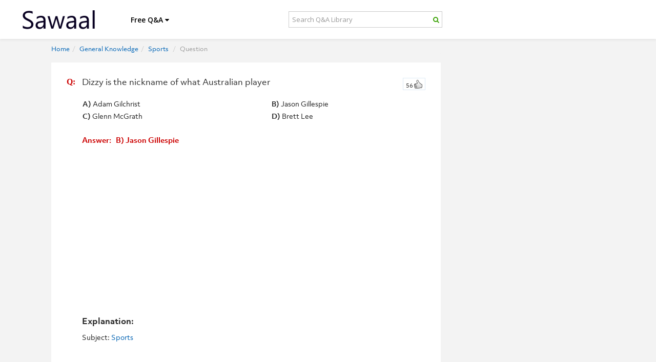

--- FILE ---
content_type: text/html; charset=UTF-8
request_url: https://www.sawaal.com/sports-question-and-answers/dizzy-is-the-nickname-of-what-australian-player_3072
body_size: 13110
content:
<!DOCTYPE html>
<html lang="en">

<head>
    <title>Dizzy is the nickname of what Australian player | Sports Questions & Answers | Sawaal</title>
    <meta name="title" content="Dizzy is the nickname of what Australian player | Sports Questions & Answers | Sawaal" />
    <meta name="description" content="Sports Questions & Answers  : Dizzy is the nickname of what Australian player" />
    <meta name="keywords" content="Sports, General Knowledge, questions and answers, explanation, practice Questions, sample questions, examples, competitive, exams, entrance test, interview, quiz" />
    <meta name="viewport" content="width=device-width, initial-scale=1, maximum-scale=1, user-scalable=no">

    <meta name="og:title" content="Dizzy is the nickname of what Australian player | Sports Questions & Answers | Sawaal" />
    <meta name="og:type" content="Question & Answers| Blog" />
    <meta name="og:image" content="https://www.sawaal.com/images/sawaal-fblogo.png" />
    <meta name="og:site_name" content="Sawaal.com" />
    <meta name="fb:admins" content="214076565354449" />
    <meta name="og:description" content="Sports Questions & Answers  : Dizzy is the nickname of what Australian player" />
    <meta name="google-site-verification" content="bQgA42zaOr6j0bvwmu7xxUSaJGlpOgemWZvOdXi_sgY" />
    <meta name="propeller" content="8c9d8e9f4842e97629ebcd7634b5cc55" />


    <link rel="stylesheet" href="https://www.sawaal.com/minify/g=css&debug=1">

    <!-- <link href="https://www.sawaal.com/css/font-awesome/css/font-awesome.css" rel="stylesheet">
    <link href="https://www.sawaal.com/css/bootstrap.min.css" rel="stylesheet">
    <link href="https://www.sawaal.com/css/bootstrap5152.css" rel="stylesheet">
    <link href="https://www.sawaal.com/css/main5152.css" rel="stylesheet">
    <link href="https://www.sawaal.com/css/overwrite.css" rel="stylesheet">
    <link href="https://www.sawaal.com/css/yamm.css" rel="stylesheet">
    <link href="https://www.sawaal.com/css/docs.css" rel="stylesheet">
    <link href="https://www.sawaal.com/css/bootstrap-responsive.css" rel="stylesheet">
 -->
    <link rel="stylesheet" href="https://use.typekit.net/zkt0txx.css">
    <link href="https://www.sawaal.com/css/combined_new.php" rel="stylesheet">
    <link href="https://www.sawaal.com/css/new.css?ver=8.4" rel="stylesheet">
    <link
        href='https://fonts.googleapis.com/css?family=Open+Sans:300italic,400italic,600italic,700italic,800italic,400,300,600,700,800'
        rel='stylesheet' type='text/css'>
    <script src="https://ajax.googleapis.com/ajax/libs/jquery/1.11.3/jquery.min.js"></script>



    <!-- Style Sheet-->
    <!-- HTML5 shim, for IE6-8 support of HTML5 elements -->
    <link rel="apple-touch-icon" sizes="57x57" href="https://www.sawaal.com/assets/ico/apple-icon-57x57.png">
    <link rel="apple-touch-icon" sizes="60x60" href="https://www.sawaal.com/assets/ico/apple-icon-60x60.png">
    <link rel="apple-touch-icon" sizes="72x72" href="https://www.sawaal.com/assets/ico/apple-icon-72x72.png">
    <link rel="apple-touch-icon" sizes="76x76" href="https://www.sawaal.com/assets/ico/apple-icon-76x76.png">
    <link rel="apple-touch-icon" sizes="114x114" href="https://www.sawaal.com/assets/ico/apple-icon-114x114.png">
    <link rel="apple-touch-icon" sizes="120x120" href="https://www.sawaal.com/assets/ico/apple-icon-120x120.png">
    <link rel="apple-touch-icon" sizes="144x144" href="https://www.sawaal.com/assets/ico/apple-icon-144x144.png">
    <link rel="apple-touch-icon" sizes="152x152" href="https://www.sawaal.com/assets/ico/apple-icon-152x152.png">
    <link rel="apple-touch-icon" sizes="180x180" href="https://www.sawaal.com/assets/ico/apple-icon-180x180.png">
    <link rel="icon" type="image/png" sizes="192x192" href="https://www.sawaal.com/assets/ico/android-icon-192x192.png">
    <link rel="icon" type="image/png" sizes="32x32" href="https://www.sawaal.com/assets/ico/favicon-32x32.png">
    <link rel="icon" type="image/png" sizes="96x96" href="https://www.sawaal.com/assets/ico/favicon-96x96.png">
    <link rel="icon" type="image/png" sizes="16x16" href="https://www.sawaal.com/assets/ico/favicon-16x16.png">
    <link rel="manifest" href="https://www.sawaal.com/assets/ico/manifest.json">
    <meta name="msapplication-TileColor" content="#ffffff">
    <meta name="msapplication-TileImage" content="https://www.sawaal.com/assets/ico/ms-icon-144x144.png">
    <meta name="theme-color" content="#ffffff">
    <meta name="google-site-verification" content="_JNfenhbh8GpO4oCftVoJ2ucuzP62RrsstGf8N_Ret4" />
    
        <style>
            @media (min-width: 1200px) {
                .navbar .container {width: 1035px; padding: 0 !important; margin: 0 auto !Important; } 
                #maincontent {width: 1080px; padding: 0 !important; margin: 0 auto !Important; } 
                aside.span4.page-sidebar {float: right; margin: 0; padding: 0; width: 300px; } 
                .page-content {padding: 0px !important } 
                .fb_iframe_widget {float: right; width: 100%; } 
                .span8 {width: 730px; } 
                .home_search{padding: 6px; border-radius: 5px; } 
            }
        </style>
        <script async src="//pagead2.googlesyndication.com/pagead/js/adsbygoogle.js"></script>
        <script>
            (adsbygoogle = window.adsbygoogle || []).push({
                google_ad_client: "ca-pub-5562537077019848",
                enable_page_level_ads: true
            });
        </script>
        <script type="text/javascript">
            (function(i, s, o, g, r, a, m) {
                i['GoogleAnalyticsObject'] = r;
                i[r] = i[r] || function() {
                    (i[r].q = i[r].q || []).push(arguments)
                }, i[r].l = 1 * new Date();
                a = s.createElement(o),
                    m = s.getElementsByTagName(o)[0];
                a.async = 1;
                a.src = g;
                m.parentNode.insertBefore(a, m)
            })(window, document, 'script', '//www.google-analytics.com/analytics.js', 'ga');

            ga('create', 'UA-38193556-1', 'auto');
            ga('send', 'pageview');
        </script>
        <!-- Google tag (gtag.js) -->
        <script async src="https://www.googletagmanager.com/gtag/js?id=G-GCEG1ELEDE"></script>
        <script>
            window.dataLayer = window.dataLayer || [];
            function gtag(){dataLayer.push(arguments);}
            gtag('js', new Date());

            gtag('config', 'G-GCEG1ELEDE');
        </script>
    

</head>

<body class="body_background">
            <div id="fb-root"></div>
        
            <script>
                window.fbAsyncInit = function() {
                    FB.init({
                        appId: '321170168346918',
                        xfbml: true,
                        version: 'v2.1',
                        status: true,
                        cookie: true
                    });
                    FB.Event.subscribe('auth.login', function(response) {
                        window.location.reload();
                    });
                };

                (function(d, s, id) {
                    var js, fjs = d.getElementsByTagName(s)[0];
                    if (d.getElementById(id)) {
                        return;
                    }
                    js = d.createElement(s);
                    js.id = id;
                    js.src = "//connect.facebook.net/en_US/sdk.js";
                    fjs.parentNode.insertBefore(js, fjs);
                }(document, 'script', 'facebook-jssdk'));


                // FB.init({appId: '321170168346918', });
                </script>
            
                        <div id="loadme"></div>
        <!-- NAVBAR
    ================================================== -->
        <div class="navbar-wrapper">
            <!-- Wrap the .navbar in .container to center it within the absolutely positioned parent. -->
            <div class="container">

                <div class="navbar yamm">
                    <div class="navbar-inner">
                        <div class="container-fluid">
                            <button type="button" class="btn btn-navbar" data-toggle="collapse" data-target="#nav1">
                                <span class="icon-bar"></span>
                                <span class="icon-bar"></span>
                                <span class="icon-bar"></span>
                            </button>

                            <a class="brand" href="/"><img src="https://www.sawaal.com/images/sawaal-black-logo.png" alt="Sawaal">
                            </a>
                            <div class="nav-collapse collapse" id="nav1">
                                <ul class="nav">
                                    <ul class="nav">
                                        <li class="dropdown hidden-sm hidden-xs">
                                            <a href="/" class="dropdown-toggle_overwritten text_shawdow_none"
                                                data-toggle="dropdown">Free Q&A <span class="icon icon-caret-down"> </span>
                                            </a>
                                            <ul class="dropdown-menu hidden-xs">
                                                <li>
                                                    <!-- Content container to add padding -->
                                                    <div class="yamm-content">
                                                        
                                                        <ul class="unstyled">
                                                            <!--  <li><a href="https://www.sawaal.com/.html"}<p><strong></strong></p></a></li> -->
                                                                                                                            <li><a href="https://www.sawaal.com/aptitude-reasoning-questions-and-answers.html"><img
                                                                            src="https://www.sawaal.com/img/aptitude-reasoning-questions-and-answers.png"
                                                                            alt=" image">
                                                                        Aptitude and Reasoning</a>
                                                                </li>
                                                                                                                            <li><a href="https://www.sawaal.com/general-knowledge-questions-and-answers.html"><img
                                                                            src="https://www.sawaal.com/img/general-knowledge-questions-and-answers.png"
                                                                            alt=" image">
                                                                        General Knowledge</a>
                                                                </li>
                                                                                                                            <li><a href="https://www.sawaal.com/puzzles.html"><img
                                                                            src="https://www.sawaal.com/img/puzzles.png"
                                                                            alt=" image">
                                                                        Puzzles</a>
                                                                </li>
                                                                                                                            <li><a href="https://www.sawaal.com/interview-questions-and-answers.html"><img
                                                                            src="https://www.sawaal.com/img/interview-questions-and-answers.png"
                                                                            alt=" image">
                                                                        Interviews</a>
                                                                </li>
                                                                                                                            <li><a href="https://www.sawaal.com/technical-questions-and-answers.html"><img
                                                                            src="https://www.sawaal.com/img/technical-questions-and-answers.png"
                                                                            alt=" image">
                                                                        Technical</a>
                                                                </li>
                                                                                                                            <li><a href="https://www.sawaal.com/certifications-questions-and-answers.html"><img
                                                                            src="https://www.sawaal.com/img/certifications-questions-and-answers.png"
                                                                            alt=" image">
                                                                        Certifications</a>
                                                                </li>
                                                                                                                        <li>
                                                                <a
                                                                    href="https://www.sawaal.com/exam-preparation-question-and-answers.html"><img
                                                                        src="https://www.sawaal.com/images/mock-test.png"
                                                                        alt="mock test image"> Exams</a>
                                                            </li>

                                                            <li><a href="https://www.sawaal.com/job-roles-question-and-answers.html"><img
                                                                        src="https://www.sawaal.com/images/job.png" alt="job image"> Job
                                                                    Roles</a>
                                                            </li>
                                                            <li><a
                                                                    href="https://www.sawaal.com/true-or-false-questions-and-answers.html"><img
                                                                        src="https://www.sawaal.com/images/true-false.png"
                                                                        alt="true or false image"> True or False</a>
                                                            </li>
                                                        </ul>

                                                    </div>
                                                </li>
                                            </ul>
                                        </li>
                                                                                <li>
                                            <form class="container-fluid no-padding header-search-form" role="search"
                                                action="https://www.sawaal.com/searchresults" id="header-search-form" method="GET">
                                                <div class="form-group yamm-content input-group">
                                                    <input type="search" class="form-control  home_search"
                                                        placeholder="Search Q&A Library" name="query">

                                                    <span class="icon icon-search input-group-addon"
                                                        id="basic-addon2"></span>


                                                </div>

                                            </form>

                                        </li>
                                                                                                                            <li class="visible-sm visible-xs"><a href="https://www.sawaal.com/aptitude-reasoning-questions-and-answers.html"><img
                                                        src="https://www.sawaal.com/img/aptitude-reasoning-questions-and-answers.png"
                                                        alt=" image">
                                                    Aptitude and Reasoning</a>
                                            </li>
                                                                                    <li class="visible-sm visible-xs"><a href="https://www.sawaal.com/general-knowledge-questions-and-answers.html"><img
                                                        src="https://www.sawaal.com/img/general-knowledge-questions-and-answers.png"
                                                        alt=" image">
                                                    General Knowledge</a>
                                            </li>
                                                                                    <li class="visible-sm visible-xs"><a href="https://www.sawaal.com/puzzles.html"><img
                                                        src="https://www.sawaal.com/img/puzzles.png"
                                                        alt=" image">
                                                    Puzzles</a>
                                            </li>
                                                                                    <li class="visible-sm visible-xs"><a href="https://www.sawaal.com/interview-questions-and-answers.html"><img
                                                        src="https://www.sawaal.com/img/interview-questions-and-answers.png"
                                                        alt=" image">
                                                    Interviews</a>
                                            </li>
                                                                                    <li class="visible-sm visible-xs"><a href="https://www.sawaal.com/technical-questions-and-answers.html"><img
                                                        src="https://www.sawaal.com/img/technical-questions-and-answers.png"
                                                        alt=" image">
                                                    Technical</a>
                                            </li>
                                                                                    <li class="visible-sm visible-xs"><a href="https://www.sawaal.com/certifications-questions-and-answers.html"><img
                                                        src="https://www.sawaal.com/img/certifications-questions-and-answers.png"
                                                        alt=" image">
                                                    Certifications</a>
                                            </li>
                                                                                <li class="visible-sm visible-xs">
                                            <a href="https://www.sawaal.com/exam-preparation-question-and-answers.html"><img
                                                    src="https://www.sawaal.com/images/exams.png" alt="exams image"> Exams</a>
                                        </li>

                                        <li class="visible-sm visible-xs"><a
                                                href="https://www.sawaal.com/job-roles-question-and-answers.html"><img
                                                    src="https://www.sawaal.com/images/job.png" alt="job image"> Job Roles</a>
                                        </li>

                                        <li class="visible-sm visible-xs"><a
                                                href="https://www.sawaal.com/true-or-false-questions-and-answers.html"><img
                                                    src="https://www.sawaal.com/images/true-false.png" alt="true or false image"> True or
                                                False</a>
                                        </li>
                                                                                <!-- <li><a href="https://www.sawaal.com/submit-question-and-answer" >Submit Q & A</a>
                                </li>  -->
                                        
                                    </ul>
                                </ul>


                            </div>
                            <!--/.nav-collapse -->
                        </div>
                    </div>
                </div>

            </div>
            <!-- /.container -->
        </div>
        <!-- /.navbar-wrapper -->

        <!-- Modal -->
        <div id="myLogin" class="modal hide fade" tabindex="-1" role="dialog" aria-labelledby="myModalLabel"
            aria-hidden="true">
            <div class="modal-header">
                <button type="button" class="close" data-dismiss="modal" aria-hidden="true"> x </button>
                <h3 id="myModalLabel">Login</h3>
            </div>
            <div class="modal-body">
                <form class="form-signin" id="loginForm" method="POST" action="https://www.sawaal.com/login" accept-charset="UTF-8">
                    <div class="control-group ">
                        <input class="input-block-level" placeholder="Username" type="text" name="lusername">
                    </div>

                    <div class="control-group ">
                        <input class="input-block-level" placeholder="Password" type="password" name="lpassword">
                    </div>

                    <input class="btn btn-large btn-danger" name="authenticate" type="submit" value="Login">
                    
                        <div style="margin-top:10px;">
                            <a href="https://www.sawaal.com/forgot" class="login_modal_forget_pw">Forgot Password?</a>
                            <a
                                href="https://www.facebook.com/dialog/permissions.request?app_id=321170168346918&display=page&next=https://www.sawaal.com/&response_type=code&fbconnect=1&perms=email"><img
                                    src="https://www.sawaal.com/images/fbConnectBtn.jpg" class="login_modal_facebook" />
                            </a>
                            <div class="clearall"></div>
                        </div>
                        <div class="clearall"></div>
                                    </form>
            </div>

        </div>
        <!-- Carousel
    ================================================== -->
        
<style>
   .openQuestion p{font-size: 20px !important;font-family:Arial !important;color:#8b8a8a;font-weight:normal}
</style>
<script>
   function showans(id){
   $("#answer"+id).slideToggle();
   }
     function showworkspace(id){
   $("#workspace"+id).slideToggle();
   }
    function showreporterror(id){
   $("#reporterror"+id).slideToggle();
   }
   function SendReport(id){
   var txt='Kindly mention the details of the error here... [Your Name] [Your Email]';
   var val=$('#txtReport_'+id).val();
   var sval=val.replace(/\s+/g, ' ');
   if(txt==sval)
   alert('Enter your report and then click send report');
   else
   {
   $('#reportloader'+id).html('loading..');
   $('#reportloader'+id).load('/ajax.php?method=reporterror&PID='+id+'&error='+encodeURIComponent(val));
   }
   }
</script> 
        

<style>
   #diAnswer,#diVideo{width:660px !important;}
   @media (max-width: 767px) {
   #diAnswer,#diVideo{width:100% !important;}
   #diAnswer .answerTeaserText{width:69%;}
   }
   @media only screen and (min-width: 480px) and (max-width: 767px) {
   #diAnswer,#diVideo{width:440px !important;}
   }
   #sticky {
   padding: 0;
   }
   #sticky.stick {
   position: fixed;
   top: 50px;
   }
   @media(min-width: 767px)
   {
   #maincontent >.span8 > div
   {
   margin-left: -30px;
   }
   }
   @media(max-width: 480px)
   {
   #maincontent >.span8 > div
   {
      margin-left: 0 !important;
   }
   #features #maincontent
   {
    padding-top: 75px;
   }
   .qnPanel > table >tbody > tr > td
   {
      display: block;
   }

   }
</style>

<div id="features" class="mult">
   <div class="container">
      <div class="row" id="maincontent">
         <div class="mbhide" style="padding-top:75px;">
         </div>
         <!--left side content-->
         <div class="span8 page-content" style="padding-left:50px;">
            <div style="margin-left: -30px;">
               <ul class="breadcrumb mbhide">
                  <li><a href="https://www.sawaal.com/">Home</a><span class="divider">/</span></li>
                                    <li><a href='https://www.sawaal.com/general-knowledge-questions-and-answers.html'>General Knowledge</a><span class="divider">/</span></li>
                                                      <li><a href='https://www.sawaal.com/general-knowledge/sports-question-and-answers.html'>Sports</a>
                     <span class="divider">/</span>
                  </li>
                  <li class="active">Question</li>
               </ul>
               <div  style="text-align:center;">
                                                         </div>
                <div class="spacer5 visible-xs clearAll"></div>
         </div>
               <div class="spacer5 clearAll"></div>

                  <div class="row">
            <div class="celebExpertMainCont">
               <div class="spacer5 clearAll"></div>
               <div class="mlr5">
                  <div class="celebExpertChildCont" style="background:none;">
                     <div class="mlr5">
                                                
                        <div class="qnPanel">
                           <span class="vote-q" id='Dvote3072'><a class='thumbsRatingUp' href="javascript:;" onclick="VDM('3072','56');"><span id='vote3072'>56</span></a></span>
                           <a class='thumbsRatingUp' id='D2vote3072' style="display:none"></a>
                           <div style="width:20px;float:left;padding: 10px">
                              <span class="qa-marker">Q:</span>
                           </div>
                           <div class="question_and_options_space5">
                              <h1 class="discus_question p"><p>Dizzy is the nickname of what Australian player</p></h1>
                           </div>
                                                      <table width="100%" border="0" style="margin-top:15px;margin-left:40px;">
                              <tr>
                                 <td><span class="highlight1">A)</span> Adam Gilchrist</td>
                                 <td><span class="highlight1">B)</span> Jason Gillespie</td>
                              </tr>
                              <tr>
                                 <td><span class="highlight1">C)</span> Glenn McGrath</td>
                                 <td><span class="highlight1">D)</span> Brett Lee</td>
                              </tr>
                           </table>
                           <br />
                           <div id="answer" class="que_disc_expla">
                              <span class=" only_red_color">Answer: &nbsp;&nbsp;B) Jason Gillespie</span>
                              <br/><br/>
                                                            <script async src='//pagead2.googlesyndication.com/pagead/js/adsbygoogle.js'></script>
<!-- SW-DIS-LHS-MID-AD -->
<ins class='adsbygoogle'
     style='display:inline-block;width:336px;height:280px'
     data-ad-client='ca-pub-5562537077019848'
     data-ad-slot='5044245967'></ins>
<script>
(adsbygoogle = window.adsbygoogle || []).push({});
</script>                              <br/><br/>
                                                            <span class="highlight">Explanation:</span><br/>
                              <div style="margin-left:20px;"> </div>
                           </div>
                           <div class="clearAll spacer10">
                           </div>
                           <div class="question_and_options_space5">
                              <span  >Subject:</span>
                              <a class="suggestion_link" href="https://www.sawaal.com/general-knowledge//sports-question-and-answers.html">Sports</a>
                                                                
                                                                                                                                                   </div>
                                                      <div class="clearAll spacer10"></div>
                           <div id="fb-root"></div>
                  
                  <script>(function(d, s, id) {
                  var js, fjs = d.getElementsByTagName(s)[0];
                  if (d.getElementById(id)) return;
                  js = d.createElement(s); js.id = id;
                  js.src = "//connect.facebook.net/en_US/sdk.js#xfbml=1&version=v2.10&appId=321170168346918";
                  fjs.parentNode.insertBefore(js, fjs);
                  }(document, 'script', 'facebook-jssdk'));</script>
                  
                           <div class="fb-comments" data-href="www.sawaal.com/sports-question-and-answers/dizzy-is-the-nickname-of-what-australian-player_3072" data-numposts="5"></div>
                                                                                 <div class="clearAll"></div>
                           <div>
                              <div class="spacer10 clearAll"></div>
                                                            <div class="flRt">
                                 
                                 <script language="javascript" type="text/javascript">
                                    function VDM(id,nb) {
                                        $('#Dvote'+id).css('display','none');
                                        $.post("https://www.sawaal.com/vote_yes.php",{"id":id,"nb":nb},function(html) {
                                            $('#D2vote'+id).html(''+html+'').fadeIn();
                                    $('#D2vote'+id).css('display','');
                                        });
                                    }
                                    function VDM_BF(id,nb) {
                                        $('#Dvoteb'+id).css('display','none');
                                        $.post("https://www.sawaal.com/vote_no.php",{"id":id,"nb":nb},function(html) {
                                            $('#D2voteb'+id).html(''+html+'').fadeIn();
                                    $('#D2voteb'+id).css('display','');
                                        });
                                    }
                                 </script>
                                 
                              </div>
                           </div>
                           <div class="clearAll spacer5"></div>
                           
                           <script language="javascript" type="text/javascript">
                              function SubAns(pid) {
                                  $('#ansError').fadeOut();
                                  ansdetails=document.getElementById('qanswer').value;
                                  if(ansdetails=='')
                                  {
                                      $('#ansError').fadeIn();
                                  }
                                  else
                                  {
                                      $('#dvAnswer').fadeOut();
                                      $.post("https://www.sawaal.com/submit_answer.php",{"ansdetails":ansdetails,"pid":pid,"type":2},function(html) {
                                          $('#dvAnswer').html(''+html+'').fadeIn();
                              setTimeout(function(){window.location.reload()},300);
                                      });
                                  }
                              }
                              
                              function showAnswers()
                              {
                              $('#diVideo').hide();
                              $('#diAnswer').show();
                              $('#videotab').removeClass('selectedAnsrNewTabs');
                              $('#answertab').addClass('selectedAnsrNewTabs');
                              }
                           </script>
                           
                        </div>
                        <div class="spacer5 clearAll"></div>
                     </div>
                  </div>
                  <div class="spacer5 clearAll"></div>
               </div>
               <div class="clearAll spacer5"></div>
                              <div class="clearAll"></div>
               <div class="contentTeaserNavBox4" id="diAnswer" >
                  <div class="clearAll spacer10"></div>
                  <div class="clearAll"></div>
                  
                  <script language="javascript" type="text/javascript">
                     function CVDM(id,nb) {
                         $('#CDvote'+id).css('display','none');
                         $.post("https://www.sawaal.com/votec_yes.php",{"id":id,"nb":nb},function(html) {
                             $('#CD2vote'+id).html(''+html+'').fadeIn();
                             $('#CD2vote'+id).css('display','');
                         });
                     }
                     function CVDM_BF(id,nb) {
                         $('#CDvoteb'+id).css('display','none');
                         $.post("https://www.sawaal.com/votec_no.php",{"id":id,"nb":nb},function(html) {
                             $('#CD2voteb'+id).html(''+html+'').fadeIn();
                             $('#CD2voteb'+id).css('display','');
                         });
                     }
                     function reportcAbuse(id) {
                         $('#cAbuse'+id).fadeOut();
                         $.post("https://www.sawaal.com/report_answer.php",{"id":id},function(html) {
                             $('#cAbuse'+id).html(''+html+'').fadeIn();
                         });
                     }
                  </script>
                  
                                                      <div class="clearAll"></div>
                  <div class="spacer10"></div>
                  <div class="clearAll"></div>
               </div>
               <div class="clearAll spacer10">
                  <div id="indicOutput" style="display: none;"></div>
               </div>
               <div class="clearAll"></div>
<!--                <div id="pagingCont">
                  <div id="ctl00_mainBody_QuestionList_divPaging">
                     <span class="pageDiv">
                                                                              
                     </span>
                  </div>
               </div> -->
               <div class="clearAll spacer10"></div>
            </div>
            <div  style="margin-top:10px;margin-bottom:20px;text-align:center;" >
                              <script id='mNCC' language='javascript'>
   medianet_width = '600';
   medianet_height = '250';
   medianet_crid = '232596878';
   medianet_versionId = '111299';
   (function() {
       var isSSL = 'https:' == document.location.protocol;
       var mnSrc = (isSSL ? 'https:' : 'http:') + '//contextual.media.net/nmedianet.js?cid=8CUJY441V' + (isSSL ? '&https=1' : '');
       document.write('<scr' + 'ipt type='text/javascript' id='mNSC' src='' + mnSrc + ''></scr' + 'ipt>');
   })();
</script>                           </div>
                        <a name="related"></a>
            <div class="padding_bottom_10">
               <a type="button" class="sort-btn filter_space active">Related Questions</a>
            </div>
            <div id="ctl00_mainBody_QuestionList_pnlWithFavorite">
                              <div class="post">
                                      

<script>
   function showans(id,cat){
   var $t = $("#answer"+id);
   if ($t.is(':visible')) {
   ga('send', 'event', 'Hide Answer', cat, id);
       $t.slideUp();
   } else {
   ga('send', 'event', 'Show Answer', cat, id);
       $t.slideDown();
       
   }
  
   }
   function showreporterror(id,cat){
   var $t = $("#reporterror"+id);
   if ($t.is(':visible')) {
   ga('send', 'event', 'Hide Report', cat, id);
       $t.slideUp();
      
   } else {
   ga('send', 'event', 'Show Report', cat, id);
       $t.slideDown();
      
   }
   
   }
   function showcw(char,id){
   var $t = $("#cw"+char+id);
   if ($t.is(':visible')) {
   ga('send', 'event', 'Uncheck Answer', char, id);
       $t.slideUp();
      
   } else {
   ga('send', 'event', 'Check Answer', char, id);
       $t.slideDown();
      
   }
   
   }
   function SendReport(id){
   var txt='Kindly mention the details of the error here... [Your Name] [Your Email]';
   var val=$('#txtReport_'+id).val();
   var sval=val.replace(/\s+/g, ' ');
   if(txt==sval)
   alert('Enter your report and then click send report');
   else
   {
   $('#reportloader'+id).html('loading..');
   $('#reportloader'+id).load('/ajax.php?method=reporterror&PID='+id+'&error='+encodeURIComponent(val));
   }
   }
</script>
 
<div  class="featListEven">
   <div class="featTeaserText_customized span7 page-content" >
      <div class="qa_marker_div">
         <span class="qa-marker">Q:</span>
      </div>
      <div class="question_and_options_space5">
         <p class="override_p">
            <p><strong>Which of the statements given below are correct?</strong></p>
<p><br />A) In 2017 Pro Kabaddi League, Sandeep Narwal played for Bengaluru Bulls.</p>
<p><br />B) In 2017, Dani Pedrosa raced in MotoGP for Honda.</p>
<p><br />C) In 2017, Glenn Maxwell captained the IPL team Kolkata Knight Riders.</p>
<p>&nbsp;</p>
         </p>
      </div>
      <div class="desktopMul">
         <table  class="multiple_ch_que_layout">
            <tr>
               <td width="50%" class="padding_right_15" "><input type="checkbox" class="cwcheck" onchange="showcw('a','45853')" />A) Only B
                  <span class="cwico"  id="cwa45853"><i class="icon-remove-sign"></i></span>
               </td>
               <td ><input type="checkbox" class="cwcheck" onchange="showcw('b','45853')" />B) Both A and B
                  <span class="cwico" id="cwb45853" ><i class="icon-check-sign"></i></span>
               </td>
            </tr>
            <tr>
               <td width="50%" class="padding_right_15"><input type="checkbox" class="cwcheck" onchange="showcw('c','45853')" />C) Both A and C
                  <span class="cwico" id="cwc45853"><i  class="icon-remove-sign"></i></span>
               </td>
               <td><input type="checkbox" class="cwcheck" onchange="showcw('d','45853')" />D) A, B and C
                  <span class="cwico" id="cwd45853"><i  class="icon-remove-sign"></i></span>
               </td>
            </tr>
         </table>
      </div>
      <div class="mobileMul" style="display:none;">
         <table width="80%" border="0">
            <tr>
               <td><input type="checkbox" class="cwcheck" onchange="showcw('a','45853')" />A) Only B
                  <span class="cwico"  id="cwa45853"><i class="icon-remove-sign"></i></span>
               </td>
            </tr>
            <tr>
               <td><input type="checkbox" class="cwcheck" onchange="showcw('b','45853')" />B) Both A and B
                  <span class="cwico" id="cwb45853" ><i class="icon-check-sign"></i></span>
               </td>
            </tr>
            <tr>
               <td><input type="checkbox" class="cwcheck" onchange="showcw('c','45853')" />C) Both A and C
                  <span class="cwico" id="cwc45853"><i  class="icon-remove-sign"></i></span>
               </td>
            </tr>
            <tr>
               <td><input type="checkbox" class="cwcheck" onchange="showcw('d','45853')" />D) A, B and C
                  <span class="cwico" id="cwd45853"><i  class="icon-remove-sign"></i></span>
               </td>
            </tr>
         </table>
      </div>
      <div id="test45853" class="ansDivBox">
         &nbsp;
      </div>
      <div id="answer45853" class="ansDivBox">
         <a class="box-head" href="javascript:showans('45853','Sports')"><i class="icon-minus"></i> Answer & Explanation</a>
         <span class="highlight">Answer:</span> B) Both A and B         <br/><br/>
         <span class="highlight">Explanation:</span><br/> 
      </div>
      <!-- <div id="workspace45853" class="ansDivBox">
         <a class="box-head" href="javascript:showworkspace('45853','Sports')"><i class="icon-minus"></i> Workspace</a>
         <p><input type="text" class="calc-box" value="calc">
         </p>
         <textarea rows="5" style="width:98%"></textarea>
      </div> -->
      <div id="reporterror45853" class="ansDivBox">
         <a class="box-head" href="javascript:showreporterror('45853','Sports')"><i class="icon-minus"></i> Report Error</a>
         <textarea id="txtReport_45853" rows="8" cols="65" class="report_error_sugg">Kindly mention the details of the error here...

[Your Name]
[Your Email]</textarea>
         <p id="reportloader45853" ></p>
         <input  onclick="SendReport(45853)" type="button" value="Send Report" class="report_error">
      </div>
      <p class="userCredit workspace_options" >
         <a class="ansNowCont" href="javascript:showans('45853','Sports')"><i class="icon-eye-open"></i> View Answer</a>
         <a class="ansNowCont" href="javascript:showreporterror('45853','Sports')" ><i class="icon-exclamation"></i> Report Error</a>
         <a class="ansNowCont" href="https://www.sawaal.com/sports-question-and-answers/which-of-the-statements-given-below-are-correct-
-a-in-2017-pro-kabaddi-league-sandeep-narwal-playe_45853"><i class="icon-comments-alt"></i> Discuss</a>
               <div class="clearAll"></div>
                                                       
             

      <div class="question_and_options_space5">
         <span>Filed Under:</span>
         <a  class="suggestion_link" href="https://www.sawaal.com/general-knowledge/sports-question-and-answers.html">Sports</a>
                                    <br/> 
         <span>Exam Prep:</span>
                           <a class="path" href="https://www.sawaal.com/exam-preparation/bank-exams-questions-and-answers.htm">Bank Exams</a>
                                             </p>
         <div class="clearAll"></div>
         <div>
            <div class="unused_div"></div>
         </div>
      </div>

   </div>
   <div class="flRtR">
      
      <script language="javascript" type="text/javascript">
         function VDM(id,nb,cat) {
         ga('send', 'event', 'Likes', cat, id);
             $('#Dvote'+id).fadeOut();
             $.post("https://www.sawaal.com/vote_yes.php",{"id":id,"nb":nb},function(html) {
                 $('#D2vote'+id).html(''+html+'').fadeIn();
         $('#D2vote'+id).css('display','');
             });
         }
         function VDM_BF(id,nb) {
             $('#Dvoteb'+id).fadeOut();
             $.post("https://www.sawaal.com/vote_no.php",{"id":id,"nb":nb},function(html) {
                 $('#D2voteb'+id).html(''+html+'').fadeIn();
         $('#D2voteb'+id).css('display','');
             });
         }
      </script>
      
      <span id="Dvote45853"><a class="thumbsRatingUp" href="javascript:;" onclick="VDM('45853','1','Sports');"><span id="vote45853">1</span></a></span>
      <span class="viewcount" >46444 <span class="icon-eye-open"> </span></span>      <a class="thumbsRatingUp" id="D2vote45853" style="display:none"></a>
      </span>
   </div>
   <div class="clearAll spacer10"></div>
   <div class="clearAll"></div>
</div>
<div class="clearAll spacer10"></div>                                 </div>
                                             <div class="post">
                                      

<script>
   function showans(id,cat){
   var $t = $("#answer"+id);
   if ($t.is(':visible')) {
   ga('send', 'event', 'Hide Answer', cat, id);
       $t.slideUp();
   } else {
   ga('send', 'event', 'Show Answer', cat, id);
       $t.slideDown();
       
   }
  
   }
   function showreporterror(id,cat){
   var $t = $("#reporterror"+id);
   if ($t.is(':visible')) {
   ga('send', 'event', 'Hide Report', cat, id);
       $t.slideUp();
      
   } else {
   ga('send', 'event', 'Show Report', cat, id);
       $t.slideDown();
      
   }
   
   }
   function showcw(char,id){
   var $t = $("#cw"+char+id);
   if ($t.is(':visible')) {
   ga('send', 'event', 'Uncheck Answer', char, id);
       $t.slideUp();
      
   } else {
   ga('send', 'event', 'Check Answer', char, id);
       $t.slideDown();
      
   }
   
   }
   function SendReport(id){
   var txt='Kindly mention the details of the error here... [Your Name] [Your Email]';
   var val=$('#txtReport_'+id).val();
   var sval=val.replace(/\s+/g, ' ');
   if(txt==sval)
   alert('Enter your report and then click send report');
   else
   {
   $('#reportloader'+id).html('loading..');
   $('#reportloader'+id).load('/ajax.php?method=reporterror&PID='+id+'&error='+encodeURIComponent(val));
   }
   }
</script>
 
<div  class="featListEven">
   <div class="featTeaserText_customized span7 page-content" >
      <div class="qa_marker_div">
         <span class="qa-marker">Q:</span>
      </div>
      <div class="question_and_options_space5">
         <p class="override_p">
            <p><strong>Which of the statements given below are correct?</strong></p>
<p><br />A) Rafael Nadal won the Tennis 2017 French Open Men's Singles.</p>
<p><br />B) In 2017, Valentino Rossi raced in MotoGP for Ducati.</p>
<p><br />C) In 2017, Marc M&aacute;rquez raced in MotoGP for Honda.</p>
<p>&nbsp;</p>
         </p>
      </div>
      <div class="desktopMul">
         <table  class="multiple_ch_que_layout">
            <tr>
               <td width="50%" class="padding_right_15" "><input type="checkbox" class="cwcheck" onchange="showcw('a','45727')" />A) Only A
                  <span class="cwico"  id="cwa45727"><i class="icon-remove-sign"></i></span>
               </td>
               <td ><input type="checkbox" class="cwcheck" onchange="showcw('b','45727')" />B) Only B
                  <span class="cwico" id="cwb45727" ><i class="icon-remove-sign"></i></span>
               </td>
            </tr>
            <tr>
               <td width="50%" class="padding_right_15"><input type="checkbox" class="cwcheck" onchange="showcw('c','45727')" />C) Both A and C
                  <span class="cwico" id="cwc45727"><i  class="icon-check-sign"></i></span>
               </td>
               <td><input type="checkbox" class="cwcheck" onchange="showcw('d','45727')" />D) A, B and C
                  <span class="cwico" id="cwd45727"><i  class="icon-remove-sign"></i></span>
               </td>
            </tr>
         </table>
      </div>
      <div class="mobileMul" style="display:none;">
         <table width="80%" border="0">
            <tr>
               <td><input type="checkbox" class="cwcheck" onchange="showcw('a','45727')" />A) Only A
                  <span class="cwico"  id="cwa45727"><i class="icon-remove-sign"></i></span>
               </td>
            </tr>
            <tr>
               <td><input type="checkbox" class="cwcheck" onchange="showcw('b','45727')" />B) Only B
                  <span class="cwico" id="cwb45727" ><i class="icon-remove-sign"></i></span>
               </td>
            </tr>
            <tr>
               <td><input type="checkbox" class="cwcheck" onchange="showcw('c','45727')" />C) Both A and C
                  <span class="cwico" id="cwc45727"><i  class="icon-check-sign"></i></span>
               </td>
            </tr>
            <tr>
               <td><input type="checkbox" class="cwcheck" onchange="showcw('d','45727')" />D) A, B and C
                  <span class="cwico" id="cwd45727"><i  class="icon-remove-sign"></i></span>
               </td>
            </tr>
         </table>
      </div>
      <div id="test45727" class="ansDivBox">
         &nbsp;
      </div>
      <div id="answer45727" class="ansDivBox">
         <a class="box-head" href="javascript:showans('45727','Sports')"><i class="icon-minus"></i> Answer & Explanation</a>
         <span class="highlight">Answer:</span> C) Both A and C         <br/><br/>
         <span class="highlight">Explanation:</span><br/> 
      </div>
      <!-- <div id="workspace45727" class="ansDivBox">
         <a class="box-head" href="javascript:showworkspace('45727','Sports')"><i class="icon-minus"></i> Workspace</a>
         <p><input type="text" class="calc-box" value="calc">
         </p>
         <textarea rows="5" style="width:98%"></textarea>
      </div> -->
      <div id="reporterror45727" class="ansDivBox">
         <a class="box-head" href="javascript:showreporterror('45727','Sports')"><i class="icon-minus"></i> Report Error</a>
         <textarea id="txtReport_45727" rows="8" cols="65" class="report_error_sugg">Kindly mention the details of the error here...

[Your Name]
[Your Email]</textarea>
         <p id="reportloader45727" ></p>
         <input  onclick="SendReport(45727)" type="button" value="Send Report" class="report_error">
      </div>
      <p class="userCredit workspace_options" >
         <a class="ansNowCont" href="javascript:showans('45727','Sports')"><i class="icon-eye-open"></i> View Answer</a>
         <a class="ansNowCont" href="javascript:showreporterror('45727','Sports')" ><i class="icon-exclamation"></i> Report Error</a>
         <a class="ansNowCont" href="https://www.sawaal.com/sports-question-and-answers/which-of-the-statements-given-below-are-correct-
-a-rafael-nadal-won-the-tennis-2017-french-open-me_45727"><i class="icon-comments-alt"></i> Discuss</a>
               <div class="clearAll"></div>
                                                       
             

      <div class="question_and_options_space5">
         <span>Filed Under:</span>
         <a  class="suggestion_link" href="https://www.sawaal.com/general-knowledge/sports-question-and-answers.html">Sports</a>
                                    <br/> 
         <span>Exam Prep:</span>
                           <a class="path" href="https://www.sawaal.com/exam-preparation/bank-exams-questions-and-answers.htm">Bank Exams</a>
                                             </p>
         <div class="clearAll"></div>
         <div>
            <div class="unused_div"></div>
         </div>
      </div>

   </div>
   <div class="flRtR">
      
      <script language="javascript" type="text/javascript">
         function VDM(id,nb,cat) {
         ga('send', 'event', 'Likes', cat, id);
             $('#Dvote'+id).fadeOut();
             $.post("https://www.sawaal.com/vote_yes.php",{"id":id,"nb":nb},function(html) {
                 $('#D2vote'+id).html(''+html+'').fadeIn();
         $('#D2vote'+id).css('display','');
             });
         }
         function VDM_BF(id,nb) {
             $('#Dvoteb'+id).fadeOut();
             $.post("https://www.sawaal.com/vote_no.php",{"id":id,"nb":nb},function(html) {
                 $('#D2voteb'+id).html(''+html+'').fadeIn();
         $('#D2voteb'+id).css('display','');
             });
         }
      </script>
      
      <span id="Dvote45727"><a class="thumbsRatingUp" href="javascript:;" onclick="VDM('45727','7','Sports');"><span id="vote45727">7</span></a></span>
      <span class="viewcount" >62999 <span class="icon-eye-open"> </span></span>      <a class="thumbsRatingUp" id="D2vote45727" style="display:none"></a>
      </span>
   </div>
   <div class="clearAll spacer10"></div>
   <div class="clearAll"></div>
</div>
<div class="clearAll spacer10"></div>                                 </div>
                                             <div class="post">
                                      

<script>
   function showans(id,cat){
   var $t = $("#answer"+id);
   if ($t.is(':visible')) {
   ga('send', 'event', 'Hide Answer', cat, id);
       $t.slideUp();
   } else {
   ga('send', 'event', 'Show Answer', cat, id);
       $t.slideDown();
       
   }
  
   }
   function showreporterror(id,cat){
   var $t = $("#reporterror"+id);
   if ($t.is(':visible')) {
   ga('send', 'event', 'Hide Report', cat, id);
       $t.slideUp();
      
   } else {
   ga('send', 'event', 'Show Report', cat, id);
       $t.slideDown();
      
   }
   
   }
   function showcw(char,id){
   var $t = $("#cw"+char+id);
   if ($t.is(':visible')) {
   ga('send', 'event', 'Uncheck Answer', char, id);
       $t.slideUp();
      
   } else {
   ga('send', 'event', 'Check Answer', char, id);
       $t.slideDown();
      
   }
   
   }
   function SendReport(id){
   var txt='Kindly mention the details of the error here... [Your Name] [Your Email]';
   var val=$('#txtReport_'+id).val();
   var sval=val.replace(/\s+/g, ' ');
   if(txt==sval)
   alert('Enter your report and then click send report');
   else
   {
   $('#reportloader'+id).html('loading..');
   $('#reportloader'+id).load('/ajax.php?method=reporterror&PID='+id+'&error='+encodeURIComponent(val));
   }
   }
</script>
 
<div  class="featListEven">
   <div class="featTeaserText_customized span7 page-content" >
      <div class="qa_marker_div">
         <span class="qa-marker">Q:</span>
      </div>
      <div class="question_and_options_space5">
         <p class="override_p">
            <p>Champions of the 2nd football <strong>Indian Super League</strong> (ISL) were<br /><br /></p>
         </p>
      </div>
      <div class="desktopMul">
         <table  class="multiple_ch_que_layout">
            <tr>
               <td width="50%" class="padding_right_15" "><input type="checkbox" class="cwcheck" onchange="showcw('a','45687')" />A) FC Goa
                  <span class="cwico"  id="cwa45687"><i class="icon-remove-sign"></i></span>
               </td>
               <td ><input type="checkbox" class="cwcheck" onchange="showcw('b','45687')" />B) Channaiyin FC
                  <span class="cwico" id="cwb45687" ><i class="icon-check-sign"></i></span>
               </td>
            </tr>
            <tr>
               <td width="50%" class="padding_right_15"><input type="checkbox" class="cwcheck" onchange="showcw('c','45687')" />C) Delhi Dynamos
                  <span class="cwico" id="cwc45687"><i  class="icon-remove-sign"></i></span>
               </td>
               <td><input type="checkbox" class="cwcheck" onchange="showcw('d','45687')" />D) Atletico de Kolkata
                  <span class="cwico" id="cwd45687"><i  class="icon-remove-sign"></i></span>
               </td>
            </tr>
         </table>
      </div>
      <div class="mobileMul" style="display:none;">
         <table width="80%" border="0">
            <tr>
               <td><input type="checkbox" class="cwcheck" onchange="showcw('a','45687')" />A) FC Goa
                  <span class="cwico"  id="cwa45687"><i class="icon-remove-sign"></i></span>
               </td>
            </tr>
            <tr>
               <td><input type="checkbox" class="cwcheck" onchange="showcw('b','45687')" />B) Channaiyin FC
                  <span class="cwico" id="cwb45687" ><i class="icon-check-sign"></i></span>
               </td>
            </tr>
            <tr>
               <td><input type="checkbox" class="cwcheck" onchange="showcw('c','45687')" />C) Delhi Dynamos
                  <span class="cwico" id="cwc45687"><i  class="icon-remove-sign"></i></span>
               </td>
            </tr>
            <tr>
               <td><input type="checkbox" class="cwcheck" onchange="showcw('d','45687')" />D) Atletico de Kolkata
                  <span class="cwico" id="cwd45687"><i  class="icon-remove-sign"></i></span>
               </td>
            </tr>
         </table>
      </div>
      <div id="test45687" class="ansDivBox">
         &nbsp;
      </div>
      <div id="answer45687" class="ansDivBox">
         <a class="box-head" href="javascript:showans('45687','Sports')"><i class="icon-minus"></i> Answer & Explanation</a>
         <span class="highlight">Answer:</span> B) Channaiyin FC         <br/><br/>
         <span class="highlight">Explanation:</span><br/> 
      </div>
      <!-- <div id="workspace45687" class="ansDivBox">
         <a class="box-head" href="javascript:showworkspace('45687','Sports')"><i class="icon-minus"></i> Workspace</a>
         <p><input type="text" class="calc-box" value="calc">
         </p>
         <textarea rows="5" style="width:98%"></textarea>
      </div> -->
      <div id="reporterror45687" class="ansDivBox">
         <a class="box-head" href="javascript:showreporterror('45687','Sports')"><i class="icon-minus"></i> Report Error</a>
         <textarea id="txtReport_45687" rows="8" cols="65" class="report_error_sugg">Kindly mention the details of the error here...

[Your Name]
[Your Email]</textarea>
         <p id="reportloader45687" ></p>
         <input  onclick="SendReport(45687)" type="button" value="Send Report" class="report_error">
      </div>
      <p class="userCredit workspace_options" >
         <a class="ansNowCont" href="javascript:showans('45687','Sports')"><i class="icon-eye-open"></i> View Answer</a>
         <a class="ansNowCont" href="javascript:showreporterror('45687','Sports')" ><i class="icon-exclamation"></i> Report Error</a>
         <a class="ansNowCont" href="https://www.sawaal.com/sports-question-and-answers/champions-of-the-2nd-football-indian-super-league-isl-were_45687"><i class="icon-comments-alt"></i> Discuss</a>
               <div class="clearAll"></div>
                                                       
             

      <div class="question_and_options_space5">
         <span>Filed Under:</span>
         <a  class="suggestion_link" href="https://www.sawaal.com/general-knowledge/sports-question-and-answers.html">Sports</a>
                                    <br/> 
         <span>Exam Prep:</span>
                           <a class="path" href="https://www.sawaal.com/exam-preparation/bank-exams-questions-and-answers.htm">Bank Exams</a>
                                             </p>
         <div class="clearAll"></div>
         <div>
            <div class="unused_div"></div>
         </div>
      </div>

   </div>
   <div class="flRtR">
      
      <script language="javascript" type="text/javascript">
         function VDM(id,nb,cat) {
         ga('send', 'event', 'Likes', cat, id);
             $('#Dvote'+id).fadeOut();
             $.post("https://www.sawaal.com/vote_yes.php",{"id":id,"nb":nb},function(html) {
                 $('#D2vote'+id).html(''+html+'').fadeIn();
         $('#D2vote'+id).css('display','');
             });
         }
         function VDM_BF(id,nb) {
             $('#Dvoteb'+id).fadeOut();
             $.post("https://www.sawaal.com/vote_no.php",{"id":id,"nb":nb},function(html) {
                 $('#D2voteb'+id).html(''+html+'').fadeIn();
         $('#D2voteb'+id).css('display','');
             });
         }
      </script>
      
      <span id="Dvote45687"><a class="thumbsRatingUp" href="javascript:;" onclick="VDM('45687','1','Sports');"><span id="vote45687">1</span></a></span>
      <span class="viewcount" >1768 <span class="icon-eye-open"> </span></span>      <a class="thumbsRatingUp" id="D2vote45687" style="display:none"></a>
      </span>
   </div>
   <div class="clearAll spacer10"></div>
   <div class="clearAll"></div>
</div>
<div class="clearAll spacer10"></div>                                 </div>
                                             <div class="post">
                                      

<script>
   function showans(id,cat){
   var $t = $("#answer"+id);
   if ($t.is(':visible')) {
   ga('send', 'event', 'Hide Answer', cat, id);
       $t.slideUp();
   } else {
   ga('send', 'event', 'Show Answer', cat, id);
       $t.slideDown();
       
   }
  
   }
   function showreporterror(id,cat){
   var $t = $("#reporterror"+id);
   if ($t.is(':visible')) {
   ga('send', 'event', 'Hide Report', cat, id);
       $t.slideUp();
      
   } else {
   ga('send', 'event', 'Show Report', cat, id);
       $t.slideDown();
      
   }
   
   }
   function showcw(char,id){
   var $t = $("#cw"+char+id);
   if ($t.is(':visible')) {
   ga('send', 'event', 'Uncheck Answer', char, id);
       $t.slideUp();
      
   } else {
   ga('send', 'event', 'Check Answer', char, id);
       $t.slideDown();
      
   }
   
   }
   function SendReport(id){
   var txt='Kindly mention the details of the error here... [Your Name] [Your Email]';
   var val=$('#txtReport_'+id).val();
   var sval=val.replace(/\s+/g, ' ');
   if(txt==sval)
   alert('Enter your report and then click send report');
   else
   {
   $('#reportloader'+id).html('loading..');
   $('#reportloader'+id).load('/ajax.php?method=reporterror&PID='+id+'&error='+encodeURIComponent(val));
   }
   }
</script>
 
<div  class="featListEven">
   <div class="featTeaserText_customized span7 page-content" >
      <div class="qa_marker_div">
         <span class="qa-marker">Q:</span>
      </div>
      <div class="question_and_options_space5">
         <p class="override_p">
            <p><strong>Cricket World Cup 2019</strong> is hosted by<br /><br /></p>
         </p>
      </div>
      <div class="desktopMul">
         <table  class="multiple_ch_que_layout">
            <tr>
               <td width="50%" class="padding_right_15" "><input type="checkbox" class="cwcheck" onchange="showcw('a','45550')" />A) England
                  <span class="cwico"  id="cwa45550"><i class="icon-remove-sign"></i></span>
               </td>
               <td ><input type="checkbox" class="cwcheck" onchange="showcw('b','45550')" />B) South Africa
                  <span class="cwico" id="cwb45550" ><i class="icon-remove-sign"></i></span>
               </td>
            </tr>
            <tr>
               <td width="50%" class="padding_right_15"><input type="checkbox" class="cwcheck" onchange="showcw('c','45550')" />C) Wales
                  <span class="cwico" id="cwc45550"><i  class="icon-remove-sign"></i></span>
               </td>
               <td><input type="checkbox" class="cwcheck" onchange="showcw('d','45550')" />D) England and Wales
                  <span class="cwico" id="cwd45550"><i  class="icon-check-sign"></i></span>
               </td>
            </tr>
         </table>
      </div>
      <div class="mobileMul" style="display:none;">
         <table width="80%" border="0">
            <tr>
               <td><input type="checkbox" class="cwcheck" onchange="showcw('a','45550')" />A) England
                  <span class="cwico"  id="cwa45550"><i class="icon-remove-sign"></i></span>
               </td>
            </tr>
            <tr>
               <td><input type="checkbox" class="cwcheck" onchange="showcw('b','45550')" />B) South Africa
                  <span class="cwico" id="cwb45550" ><i class="icon-remove-sign"></i></span>
               </td>
            </tr>
            <tr>
               <td><input type="checkbox" class="cwcheck" onchange="showcw('c','45550')" />C) Wales
                  <span class="cwico" id="cwc45550"><i  class="icon-remove-sign"></i></span>
               </td>
            </tr>
            <tr>
               <td><input type="checkbox" class="cwcheck" onchange="showcw('d','45550')" />D) England and Wales
                  <span class="cwico" id="cwd45550"><i  class="icon-check-sign"></i></span>
               </td>
            </tr>
         </table>
      </div>
      <div id="test45550" class="ansDivBox">
         &nbsp;
      </div>
      <div id="answer45550" class="ansDivBox">
         <a class="box-head" href="javascript:showans('45550','Sports')"><i class="icon-minus"></i> Answer & Explanation</a>
         <span class="highlight">Answer:</span> D) England and Wales         <br/><br/>
         <span class="highlight">Explanation:</span><br/> 
      </div>
      <!-- <div id="workspace45550" class="ansDivBox">
         <a class="box-head" href="javascript:showworkspace('45550','Sports')"><i class="icon-minus"></i> Workspace</a>
         <p><input type="text" class="calc-box" value="calc">
         </p>
         <textarea rows="5" style="width:98%"></textarea>
      </div> -->
      <div id="reporterror45550" class="ansDivBox">
         <a class="box-head" href="javascript:showreporterror('45550','Sports')"><i class="icon-minus"></i> Report Error</a>
         <textarea id="txtReport_45550" rows="8" cols="65" class="report_error_sugg">Kindly mention the details of the error here...

[Your Name]
[Your Email]</textarea>
         <p id="reportloader45550" ></p>
         <input  onclick="SendReport(45550)" type="button" value="Send Report" class="report_error">
      </div>
      <p class="userCredit workspace_options" >
         <a class="ansNowCont" href="javascript:showans('45550','Sports')"><i class="icon-eye-open"></i> View Answer</a>
         <a class="ansNowCont" href="javascript:showreporterror('45550','Sports')" ><i class="icon-exclamation"></i> Report Error</a>
         <a class="ansNowCont" href="https://www.sawaal.com/sports-question-and-answers/cricket-world-cup-2019-is-hosted-by_45550"><i class="icon-comments-alt"></i> Discuss</a>
               <div class="clearAll"></div>
                                                       
             

      <div class="question_and_options_space5">
         <span>Filed Under:</span>
         <a  class="suggestion_link" href="https://www.sawaal.com/general-knowledge/sports-question-and-answers.html">Sports</a>
                                    <br/> 
         <span>Exam Prep:</span>
                           <a class="path" href="https://www.sawaal.com/exam-preparation/bank-exams-questions-and-answers.htm">Bank Exams</a>
                                             </p>
         <div class="clearAll"></div>
         <div>
            <div class="unused_div"></div>
         </div>
      </div>

   </div>
   <div class="flRtR">
      
      <script language="javascript" type="text/javascript">
         function VDM(id,nb,cat) {
         ga('send', 'event', 'Likes', cat, id);
             $('#Dvote'+id).fadeOut();
             $.post("https://www.sawaal.com/vote_yes.php",{"id":id,"nb":nb},function(html) {
                 $('#D2vote'+id).html(''+html+'').fadeIn();
         $('#D2vote'+id).css('display','');
             });
         }
         function VDM_BF(id,nb) {
             $('#Dvoteb'+id).fadeOut();
             $.post("https://www.sawaal.com/vote_no.php",{"id":id,"nb":nb},function(html) {
                 $('#D2voteb'+id).html(''+html+'').fadeIn();
         $('#D2voteb'+id).css('display','');
             });
         }
      </script>
      
      <span id="Dvote45550"><a class="thumbsRatingUp" href="javascript:;" onclick="VDM('45550','3','Sports');"><span id="vote45550">3</span></a></span>
      <span class="viewcount" >1792 <span class="icon-eye-open"> </span></span>      <a class="thumbsRatingUp" id="D2vote45550" style="display:none"></a>
      </span>
   </div>
   <div class="clearAll spacer10"></div>
   <div class="clearAll"></div>
</div>
<div class="clearAll spacer10"></div>                                 </div>
                                       <div class="post">
                            <div class="featListOdd">
                              <!-- SW-LISTING-LINK-AD -->
                                <ins class='adsbygoogle' style='display:block' data-ad-client='ca-pub-5562537077019848' data-ad-slot='3372895738' data-ad-format='link'></ins>
                                <script>
                                (adsbygoogle = window.adsbygoogle || []).push({});
                                </script>                            </div>
                            <div class="clearAll spacer10"></div>
                        </div>
                                                      <div class="post">
                                      

<script>
   function showans(id,cat){
   var $t = $("#answer"+id);
   if ($t.is(':visible')) {
   ga('send', 'event', 'Hide Answer', cat, id);
       $t.slideUp();
   } else {
   ga('send', 'event', 'Show Answer', cat, id);
       $t.slideDown();
       
   }
  
   }
   function showreporterror(id,cat){
   var $t = $("#reporterror"+id);
   if ($t.is(':visible')) {
   ga('send', 'event', 'Hide Report', cat, id);
       $t.slideUp();
      
   } else {
   ga('send', 'event', 'Show Report', cat, id);
       $t.slideDown();
      
   }
   
   }
   function showcw(char,id){
   var $t = $("#cw"+char+id);
   if ($t.is(':visible')) {
   ga('send', 'event', 'Uncheck Answer', char, id);
       $t.slideUp();
      
   } else {
   ga('send', 'event', 'Check Answer', char, id);
       $t.slideDown();
      
   }
   
   }
   function SendReport(id){
   var txt='Kindly mention the details of the error here... [Your Name] [Your Email]';
   var val=$('#txtReport_'+id).val();
   var sval=val.replace(/\s+/g, ' ');
   if(txt==sval)
   alert('Enter your report and then click send report');
   else
   {
   $('#reportloader'+id).html('loading..');
   $('#reportloader'+id).load('/ajax.php?method=reporterror&PID='+id+'&error='+encodeURIComponent(val));
   }
   }
</script>
 
<div  class="featListEven">
   <div class="featTeaserText_customized span7 page-content" >
      <div class="qa_marker_div">
         <span class="qa-marker">Q:</span>
      </div>
      <div class="question_and_options_space5">
         <p class="override_p">
            <p>Which city in Australia is hosted the 2018 commonwealth Games?</p>
<p>&nbsp;</p>
         </p>
      </div>
      <div class="desktopMul">
         <table  class="multiple_ch_que_layout">
            <tr>
               <td width="50%" class="padding_right_15" "><input type="checkbox" class="cwcheck" onchange="showcw('a','45535')" />A) Hobart
                  <span class="cwico"  id="cwa45535"><i class="icon-remove-sign"></i></span>
               </td>
               <td ><input type="checkbox" class="cwcheck" onchange="showcw('b','45535')" />B) perth
                  <span class="cwico" id="cwb45535" ><i class="icon-remove-sign"></i></span>
               </td>
            </tr>
            <tr>
               <td width="50%" class="padding_right_15"><input type="checkbox" class="cwcheck" onchange="showcw('c','45535')" />C) Gold Coast
                  <span class="cwico" id="cwc45535"><i  class="icon-check-sign"></i></span>
               </td>
               <td><input type="checkbox" class="cwcheck" onchange="showcw('d','45535')" />D) Adelaide
                  <span class="cwico" id="cwd45535"><i  class="icon-remove-sign"></i></span>
               </td>
            </tr>
         </table>
      </div>
      <div class="mobileMul" style="display:none;">
         <table width="80%" border="0">
            <tr>
               <td><input type="checkbox" class="cwcheck" onchange="showcw('a','45535')" />A) Hobart
                  <span class="cwico"  id="cwa45535"><i class="icon-remove-sign"></i></span>
               </td>
            </tr>
            <tr>
               <td><input type="checkbox" class="cwcheck" onchange="showcw('b','45535')" />B) perth
                  <span class="cwico" id="cwb45535" ><i class="icon-remove-sign"></i></span>
               </td>
            </tr>
            <tr>
               <td><input type="checkbox" class="cwcheck" onchange="showcw('c','45535')" />C) Gold Coast
                  <span class="cwico" id="cwc45535"><i  class="icon-check-sign"></i></span>
               </td>
            </tr>
            <tr>
               <td><input type="checkbox" class="cwcheck" onchange="showcw('d','45535')" />D) Adelaide
                  <span class="cwico" id="cwd45535"><i  class="icon-remove-sign"></i></span>
               </td>
            </tr>
         </table>
      </div>
      <div id="test45535" class="ansDivBox">
         &nbsp;
      </div>
      <div id="answer45535" class="ansDivBox">
         <a class="box-head" href="javascript:showans('45535','Sports')"><i class="icon-minus"></i> Answer & Explanation</a>
         <span class="highlight">Answer:</span> C) Gold Coast         <br/><br/>
         <span class="highlight">Explanation:</span><br/> 
      </div>
      <!-- <div id="workspace45535" class="ansDivBox">
         <a class="box-head" href="javascript:showworkspace('45535','Sports')"><i class="icon-minus"></i> Workspace</a>
         <p><input type="text" class="calc-box" value="calc">
         </p>
         <textarea rows="5" style="width:98%"></textarea>
      </div> -->
      <div id="reporterror45535" class="ansDivBox">
         <a class="box-head" href="javascript:showreporterror('45535','Sports')"><i class="icon-minus"></i> Report Error</a>
         <textarea id="txtReport_45535" rows="8" cols="65" class="report_error_sugg">Kindly mention the details of the error here...

[Your Name]
[Your Email]</textarea>
         <p id="reportloader45535" ></p>
         <input  onclick="SendReport(45535)" type="button" value="Send Report" class="report_error">
      </div>
      <p class="userCredit workspace_options" >
         <a class="ansNowCont" href="javascript:showans('45535','Sports')"><i class="icon-eye-open"></i> View Answer</a>
         <a class="ansNowCont" href="javascript:showreporterror('45535','Sports')" ><i class="icon-exclamation"></i> Report Error</a>
         <a class="ansNowCont" href="https://www.sawaal.com/sports-question-and-answers/which-city-in-australia-is-hosted-the-2018-commonwealth-games-
-nbsp_45535"><i class="icon-comments-alt"></i> Discuss</a>
               <div class="clearAll"></div>
                                                       
             

      <div class="question_and_options_space5">
         <span>Filed Under:</span>
         <a  class="suggestion_link" href="https://www.sawaal.com/general-knowledge/sports-question-and-answers.html">Sports</a>
                                    <br/> 
         <span>Exam Prep:</span>
                           <a class="path" href="https://www.sawaal.com/exam-preparation/bank-exams-questions-and-answers.htm">Bank Exams</a>
                                             </p>
         <div class="clearAll"></div>
         <div>
            <div class="unused_div"></div>
         </div>
      </div>

   </div>
   <div class="flRtR">
      
      <script language="javascript" type="text/javascript">
         function VDM(id,nb,cat) {
         ga('send', 'event', 'Likes', cat, id);
             $('#Dvote'+id).fadeOut();
             $.post("https://www.sawaal.com/vote_yes.php",{"id":id,"nb":nb},function(html) {
                 $('#D2vote'+id).html(''+html+'').fadeIn();
         $('#D2vote'+id).css('display','');
             });
         }
         function VDM_BF(id,nb) {
             $('#Dvoteb'+id).fadeOut();
             $.post("https://www.sawaal.com/vote_no.php",{"id":id,"nb":nb},function(html) {
                 $('#D2voteb'+id).html(''+html+'').fadeIn();
         $('#D2voteb'+id).css('display','');
             });
         }
      </script>
      
      <span id="Dvote45535"><a class="thumbsRatingUp" href="javascript:;" onclick="VDM('45535','1','Sports');"><span id="vote45535">1</span></a></span>
      <span class="viewcount" >36659 <span class="icon-eye-open"> </span></span>      <a class="thumbsRatingUp" id="D2vote45535" style="display:none"></a>
      </span>
   </div>
   <div class="clearAll spacer10"></div>
   <div class="clearAll"></div>
</div>
<div class="clearAll spacer10"></div>                                 </div>
                                             <div class="post">
                                      

<script>
   function showans(id,cat){
   var $t = $("#answer"+id);
   if ($t.is(':visible')) {
   ga('send', 'event', 'Hide Answer', cat, id);
       $t.slideUp();
   } else {
   ga('send', 'event', 'Show Answer', cat, id);
       $t.slideDown();
       
   }
  
   }
   function showreporterror(id,cat){
   var $t = $("#reporterror"+id);
   if ($t.is(':visible')) {
   ga('send', 'event', 'Hide Report', cat, id);
       $t.slideUp();
      
   } else {
   ga('send', 'event', 'Show Report', cat, id);
       $t.slideDown();
      
   }
   
   }
   function showcw(char,id){
   var $t = $("#cw"+char+id);
   if ($t.is(':visible')) {
   ga('send', 'event', 'Uncheck Answer', char, id);
       $t.slideUp();
      
   } else {
   ga('send', 'event', 'Check Answer', char, id);
       $t.slideDown();
      
   }
   
   }
   function SendReport(id){
   var txt='Kindly mention the details of the error here... [Your Name] [Your Email]';
   var val=$('#txtReport_'+id).val();
   var sval=val.replace(/\s+/g, ' ');
   if(txt==sval)
   alert('Enter your report and then click send report');
   else
   {
   $('#reportloader'+id).html('loading..');
   $('#reportloader'+id).load('/ajax.php?method=reporterror&PID='+id+'&error='+encodeURIComponent(val));
   }
   }
</script>
 
<div  class="featListEven">
   <div class="featTeaserText_customized span7 page-content" >
      <div class="qa_marker_div">
         <span class="qa-marker">Q:</span>
      </div>
      <div class="question_and_options_space5">
         <p class="override_p">
            <p>Which team Won the 2017 Santosh Trophy, the final of which was held in Bambolim, Goa.</p>
<p>&nbsp;</p>
         </p>
      </div>
      <div class="desktopMul">
         <table  class="multiple_ch_que_layout">
            <tr>
               <td width="50%" class="padding_right_15" "><input type="checkbox" class="cwcheck" onchange="showcw('a','45531')" />A) Services
                  <span class="cwico"  id="cwa45531"><i class="icon-remove-sign"></i></span>
               </td>
               <td ><input type="checkbox" class="cwcheck" onchange="showcw('b','45531')" />B) Kerala
                  <span class="cwico" id="cwb45531" ><i class="icon-remove-sign"></i></span>
               </td>
            </tr>
            <tr>
               <td width="50%" class="padding_right_15"><input type="checkbox" class="cwcheck" onchange="showcw('c','45531')" />C) West Bengal
                  <span class="cwico" id="cwc45531"><i  class="icon-check-sign"></i></span>
               </td>
               <td><input type="checkbox" class="cwcheck" onchange="showcw('d','45531')" />D) Goa
                  <span class="cwico" id="cwd45531"><i  class="icon-remove-sign"></i></span>
               </td>
            </tr>
         </table>
      </div>
      <div class="mobileMul" style="display:none;">
         <table width="80%" border="0">
            <tr>
               <td><input type="checkbox" class="cwcheck" onchange="showcw('a','45531')" />A) Services
                  <span class="cwico"  id="cwa45531"><i class="icon-remove-sign"></i></span>
               </td>
            </tr>
            <tr>
               <td><input type="checkbox" class="cwcheck" onchange="showcw('b','45531')" />B) Kerala
                  <span class="cwico" id="cwb45531" ><i class="icon-remove-sign"></i></span>
               </td>
            </tr>
            <tr>
               <td><input type="checkbox" class="cwcheck" onchange="showcw('c','45531')" />C) West Bengal
                  <span class="cwico" id="cwc45531"><i  class="icon-check-sign"></i></span>
               </td>
            </tr>
            <tr>
               <td><input type="checkbox" class="cwcheck" onchange="showcw('d','45531')" />D) Goa
                  <span class="cwico" id="cwd45531"><i  class="icon-remove-sign"></i></span>
               </td>
            </tr>
         </table>
      </div>
      <div id="test45531" class="ansDivBox">
         &nbsp;
      </div>
      <div id="answer45531" class="ansDivBox">
         <a class="box-head" href="javascript:showans('45531','Sports')"><i class="icon-minus"></i> Answer & Explanation</a>
         <span class="highlight">Answer:</span> C) West Bengal         <br/><br/>
         <span class="highlight">Explanation:</span><br/> 
      </div>
      <!-- <div id="workspace45531" class="ansDivBox">
         <a class="box-head" href="javascript:showworkspace('45531','Sports')"><i class="icon-minus"></i> Workspace</a>
         <p><input type="text" class="calc-box" value="calc">
         </p>
         <textarea rows="5" style="width:98%"></textarea>
      </div> -->
      <div id="reporterror45531" class="ansDivBox">
         <a class="box-head" href="javascript:showreporterror('45531','Sports')"><i class="icon-minus"></i> Report Error</a>
         <textarea id="txtReport_45531" rows="8" cols="65" class="report_error_sugg">Kindly mention the details of the error here...

[Your Name]
[Your Email]</textarea>
         <p id="reportloader45531" ></p>
         <input  onclick="SendReport(45531)" type="button" value="Send Report" class="report_error">
      </div>
      <p class="userCredit workspace_options" >
         <a class="ansNowCont" href="javascript:showans('45531','Sports')"><i class="icon-eye-open"></i> View Answer</a>
         <a class="ansNowCont" href="javascript:showreporterror('45531','Sports')" ><i class="icon-exclamation"></i> Report Error</a>
         <a class="ansNowCont" href="https://www.sawaal.com/sports-question-and-answers/which-team-won-the-2017-santosh-trophy-the-final-of-which-was-held-in-bambolim-goa-
-nbsp_45531"><i class="icon-comments-alt"></i> Discuss</a>
               <div class="clearAll"></div>
                                                       
             

      <div class="question_and_options_space5">
         <span>Filed Under:</span>
         <a  class="suggestion_link" href="https://www.sawaal.com/general-knowledge/sports-question-and-answers.html">Sports</a>
                                    <br/> 
         <span>Exam Prep:</span>
                           <a class="path" href="https://www.sawaal.com/exam-preparation/bank-exams-questions-and-answers.htm">Bank Exams</a>
                                             </p>
         <div class="clearAll"></div>
         <div>
            <div class="unused_div"></div>
         </div>
      </div>

   </div>
   <div class="flRtR">
      
      <script language="javascript" type="text/javascript">
         function VDM(id,nb,cat) {
         ga('send', 'event', 'Likes', cat, id);
             $('#Dvote'+id).fadeOut();
             $.post("https://www.sawaal.com/vote_yes.php",{"id":id,"nb":nb},function(html) {
                 $('#D2vote'+id).html(''+html+'').fadeIn();
         $('#D2vote'+id).css('display','');
             });
         }
         function VDM_BF(id,nb) {
             $('#Dvoteb'+id).fadeOut();
             $.post("https://www.sawaal.com/vote_no.php",{"id":id,"nb":nb},function(html) {
                 $('#D2voteb'+id).html(''+html+'').fadeIn();
         $('#D2voteb'+id).css('display','');
             });
         }
      </script>
      
      <span id="Dvote45531"><a class="thumbsRatingUp" href="javascript:;" onclick="VDM('45531','7','Sports');"><span id="vote45531">7</span></a></span>
      <span class="viewcount" >66388 <span class="icon-eye-open"> </span></span>      <a class="thumbsRatingUp" id="D2vote45531" style="display:none"></a>
      </span>
   </div>
   <div class="clearAll spacer10"></div>
   <div class="clearAll"></div>
</div>
<div class="clearAll spacer10"></div>                                 </div>
                                             <div class="post">
                                      

<script>
   function showans(id,cat){
   var $t = $("#answer"+id);
   if ($t.is(':visible')) {
   ga('send', 'event', 'Hide Answer', cat, id);
       $t.slideUp();
   } else {
   ga('send', 'event', 'Show Answer', cat, id);
       $t.slideDown();
       
   }
  
   }
   function showreporterror(id,cat){
   var $t = $("#reporterror"+id);
   if ($t.is(':visible')) {
   ga('send', 'event', 'Hide Report', cat, id);
       $t.slideUp();
      
   } else {
   ga('send', 'event', 'Show Report', cat, id);
       $t.slideDown();
      
   }
   
   }
   function showcw(char,id){
   var $t = $("#cw"+char+id);
   if ($t.is(':visible')) {
   ga('send', 'event', 'Uncheck Answer', char, id);
       $t.slideUp();
      
   } else {
   ga('send', 'event', 'Check Answer', char, id);
       $t.slideDown();
      
   }
   
   }
   function SendReport(id){
   var txt='Kindly mention the details of the error here... [Your Name] [Your Email]';
   var val=$('#txtReport_'+id).val();
   var sval=val.replace(/\s+/g, ' ');
   if(txt==sval)
   alert('Enter your report and then click send report');
   else
   {
   $('#reportloader'+id).html('loading..');
   $('#reportloader'+id).load('/ajax.php?method=reporterror&PID='+id+'&error='+encodeURIComponent(val));
   }
   }
</script>
 
<div  class="featListEven">
   <div class="featTeaserText_customized span7 page-content" >
      <div class="qa_marker_div">
         <span class="qa-marker">Q:</span>
      </div>
      <div class="question_and_options_space5">
         <p class="override_p">
            <p>Recipient of <strong>C.K. Nayudu Lifetime Achievement Award</strong> for 2014-15 in cricket was<br /><br /></p>
         </p>
      </div>
      <div class="desktopMul">
         <table  class="multiple_ch_que_layout">
            <tr>
               <td width="50%" class="padding_right_15" "><input type="checkbox" class="cwcheck" onchange="showcw('a','45521')" />A) Syed Kirmani
                  <span class="cwico"  id="cwa45521"><i class="icon-check-sign"></i></span>
               </td>
               <td ><input type="checkbox" class="cwcheck" onchange="showcw('b','45521')" />B) E.A.S. Prasanna
                  <span class="cwico" id="cwb45521" ><i class="icon-remove-sign"></i></span>
               </td>
            </tr>
            <tr>
               <td width="50%" class="padding_right_15"><input type="checkbox" class="cwcheck" onchange="showcw('c','45521')" />C) G.R. Vishwanath
                  <span class="cwico" id="cwc45521"><i  class="icon-remove-sign"></i></span>
               </td>
               <td><input type="checkbox" class="cwcheck" onchange="showcw('d','45521')" />D) Bishan Singh Bedi
                  <span class="cwico" id="cwd45521"><i  class="icon-remove-sign"></i></span>
               </td>
            </tr>
         </table>
      </div>
      <div class="mobileMul" style="display:none;">
         <table width="80%" border="0">
            <tr>
               <td><input type="checkbox" class="cwcheck" onchange="showcw('a','45521')" />A) Syed Kirmani
                  <span class="cwico"  id="cwa45521"><i class="icon-check-sign"></i></span>
               </td>
            </tr>
            <tr>
               <td><input type="checkbox" class="cwcheck" onchange="showcw('b','45521')" />B) E.A.S. Prasanna
                  <span class="cwico" id="cwb45521" ><i class="icon-remove-sign"></i></span>
               </td>
            </tr>
            <tr>
               <td><input type="checkbox" class="cwcheck" onchange="showcw('c','45521')" />C) G.R. Vishwanath
                  <span class="cwico" id="cwc45521"><i  class="icon-remove-sign"></i></span>
               </td>
            </tr>
            <tr>
               <td><input type="checkbox" class="cwcheck" onchange="showcw('d','45521')" />D) Bishan Singh Bedi
                  <span class="cwico" id="cwd45521"><i  class="icon-remove-sign"></i></span>
               </td>
            </tr>
         </table>
      </div>
      <div id="test45521" class="ansDivBox">
         &nbsp;
      </div>
      <div id="answer45521" class="ansDivBox">
         <a class="box-head" href="javascript:showans('45521','Sports')"><i class="icon-minus"></i> Answer & Explanation</a>
         <span class="highlight">Answer:</span> A) Syed Kirmani         <br/><br/>
         <span class="highlight">Explanation:</span><br/> 
      </div>
      <!-- <div id="workspace45521" class="ansDivBox">
         <a class="box-head" href="javascript:showworkspace('45521','Sports')"><i class="icon-minus"></i> Workspace</a>
         <p><input type="text" class="calc-box" value="calc">
         </p>
         <textarea rows="5" style="width:98%"></textarea>
      </div> -->
      <div id="reporterror45521" class="ansDivBox">
         <a class="box-head" href="javascript:showreporterror('45521','Sports')"><i class="icon-minus"></i> Report Error</a>
         <textarea id="txtReport_45521" rows="8" cols="65" class="report_error_sugg">Kindly mention the details of the error here...

[Your Name]
[Your Email]</textarea>
         <p id="reportloader45521" ></p>
         <input  onclick="SendReport(45521)" type="button" value="Send Report" class="report_error">
      </div>
      <p class="userCredit workspace_options" >
         <a class="ansNowCont" href="javascript:showans('45521','Sports')"><i class="icon-eye-open"></i> View Answer</a>
         <a class="ansNowCont" href="javascript:showreporterror('45521','Sports')" ><i class="icon-exclamation"></i> Report Error</a>
         <a class="ansNowCont" href="https://www.sawaal.com/sports-question-and-answers/recipient-of-ck-nayudu-lifetime-achievement-award-for-2014-15-in-cricket-was_45521"><i class="icon-comments-alt"></i> Discuss</a>
               <div class="clearAll"></div>
                                                       
             

      <div class="question_and_options_space5">
         <span>Filed Under:</span>
         <a  class="suggestion_link" href="https://www.sawaal.com/general-knowledge/sports-question-and-answers.html">Sports</a>
                                    <br/> 
         <span>Exam Prep:</span>
                           <a class="path" href="https://www.sawaal.com/exam-preparation/bank-exams-questions-and-answers.htm">Bank Exams</a>
                                             </p>
         <div class="clearAll"></div>
         <div>
            <div class="unused_div"></div>
         </div>
      </div>

   </div>
   <div class="flRtR">
      
      <script language="javascript" type="text/javascript">
         function VDM(id,nb,cat) {
         ga('send', 'event', 'Likes', cat, id);
             $('#Dvote'+id).fadeOut();
             $.post("https://www.sawaal.com/vote_yes.php",{"id":id,"nb":nb},function(html) {
                 $('#D2vote'+id).html(''+html+'').fadeIn();
         $('#D2vote'+id).css('display','');
             });
         }
         function VDM_BF(id,nb) {
             $('#Dvoteb'+id).fadeOut();
             $.post("https://www.sawaal.com/vote_no.php",{"id":id,"nb":nb},function(html) {
                 $('#D2voteb'+id).html(''+html+'').fadeIn();
         $('#D2voteb'+id).css('display','');
             });
         }
      </script>
      
      <span id="Dvote45521"><a class="thumbsRatingUp" href="javascript:;" onclick="VDM('45521','0','Sports');"><span id="vote45521">0</span></a></span>
      <span class="viewcount" >1751 <span class="icon-eye-open"> </span></span>      <a class="thumbsRatingUp" id="D2vote45521" style="display:none"></a>
      </span>
   </div>
   <div class="clearAll spacer10"></div>
   <div class="clearAll"></div>
</div>
<div class="clearAll spacer10"></div>                                 </div>
                                             <div class="post">
                                      

<script>
   function showans(id,cat){
   var $t = $("#answer"+id);
   if ($t.is(':visible')) {
   ga('send', 'event', 'Hide Answer', cat, id);
       $t.slideUp();
   } else {
   ga('send', 'event', 'Show Answer', cat, id);
       $t.slideDown();
       
   }
  
   }
   function showreporterror(id,cat){
   var $t = $("#reporterror"+id);
   if ($t.is(':visible')) {
   ga('send', 'event', 'Hide Report', cat, id);
       $t.slideUp();
      
   } else {
   ga('send', 'event', 'Show Report', cat, id);
       $t.slideDown();
      
   }
   
   }
   function showcw(char,id){
   var $t = $("#cw"+char+id);
   if ($t.is(':visible')) {
   ga('send', 'event', 'Uncheck Answer', char, id);
       $t.slideUp();
      
   } else {
   ga('send', 'event', 'Check Answer', char, id);
       $t.slideDown();
      
   }
   
   }
   function SendReport(id){
   var txt='Kindly mention the details of the error here... [Your Name] [Your Email]';
   var val=$('#txtReport_'+id).val();
   var sval=val.replace(/\s+/g, ' ');
   if(txt==sval)
   alert('Enter your report and then click send report');
   else
   {
   $('#reportloader'+id).html('loading..');
   $('#reportloader'+id).load('/ajax.php?method=reporterror&PID='+id+'&error='+encodeURIComponent(val));
   }
   }
</script>
 
<div  class="featListEven">
   <div class="featTeaserText_customized span7 page-content" >
      <div class="qa_marker_div">
         <span class="qa-marker">Q:</span>
      </div>
      <div class="question_and_options_space5">
         <p class="override_p">
            <p><strong>Which of the statements given below are correct?</strong></p>
<p>&nbsp;</p>
<p>A) Rafael Nadal won the Tennis 2017 Wimbledon Championships Men's Singles.</p>
<p><br /> B) Aryan Tari won the 2017 World Junior Chess Championship.</p>
<p><br /> C) Viktor Axelsen won the Men's Singles Badminton 2017 BWF World Championships.</p>
<p>&nbsp;</p>
         </p>
      </div>
      <div class="desktopMul">
         <table  class="multiple_ch_que_layout">
            <tr>
               <td width="50%" class="padding_right_15" "><input type="checkbox" class="cwcheck" onchange="showcw('a','45447')" />A) Only A
                  <span class="cwico"  id="cwa45447"><i class="icon-remove-sign"></i></span>
               </td>
               <td ><input type="checkbox" class="cwcheck" onchange="showcw('b','45447')" />B) Only B
                  <span class="cwico" id="cwb45447" ><i class="icon-remove-sign"></i></span>
               </td>
            </tr>
            <tr>
               <td width="50%" class="padding_right_15"><input type="checkbox" class="cwcheck" onchange="showcw('c','45447')" />C) Both B and C
                  <span class="cwico" id="cwc45447"><i  class="icon-check-sign"></i></span>
               </td>
               <td><input type="checkbox" class="cwcheck" onchange="showcw('d','45447')" />D) None of these
                  <span class="cwico" id="cwd45447"><i  class="icon-remove-sign"></i></span>
               </td>
            </tr>
         </table>
      </div>
      <div class="mobileMul" style="display:none;">
         <table width="80%" border="0">
            <tr>
               <td><input type="checkbox" class="cwcheck" onchange="showcw('a','45447')" />A) Only A
                  <span class="cwico"  id="cwa45447"><i class="icon-remove-sign"></i></span>
               </td>
            </tr>
            <tr>
               <td><input type="checkbox" class="cwcheck" onchange="showcw('b','45447')" />B) Only B
                  <span class="cwico" id="cwb45447" ><i class="icon-remove-sign"></i></span>
               </td>
            </tr>
            <tr>
               <td><input type="checkbox" class="cwcheck" onchange="showcw('c','45447')" />C) Both B and C
                  <span class="cwico" id="cwc45447"><i  class="icon-check-sign"></i></span>
               </td>
            </tr>
            <tr>
               <td><input type="checkbox" class="cwcheck" onchange="showcw('d','45447')" />D) None of these
                  <span class="cwico" id="cwd45447"><i  class="icon-remove-sign"></i></span>
               </td>
            </tr>
         </table>
      </div>
      <div id="test45447" class="ansDivBox">
         &nbsp;
      </div>
      <div id="answer45447" class="ansDivBox">
         <a class="box-head" href="javascript:showans('45447','Sports')"><i class="icon-minus"></i> Answer & Explanation</a>
         <span class="highlight">Answer:</span> C) Both B and C         <br/><br/>
         <span class="highlight">Explanation:</span><br/> 
      </div>
      <!-- <div id="workspace45447" class="ansDivBox">
         <a class="box-head" href="javascript:showworkspace('45447','Sports')"><i class="icon-minus"></i> Workspace</a>
         <p><input type="text" class="calc-box" value="calc">
         </p>
         <textarea rows="5" style="width:98%"></textarea>
      </div> -->
      <div id="reporterror45447" class="ansDivBox">
         <a class="box-head" href="javascript:showreporterror('45447','Sports')"><i class="icon-minus"></i> Report Error</a>
         <textarea id="txtReport_45447" rows="8" cols="65" class="report_error_sugg">Kindly mention the details of the error here...

[Your Name]
[Your Email]</textarea>
         <p id="reportloader45447" ></p>
         <input  onclick="SendReport(45447)" type="button" value="Send Report" class="report_error">
      </div>
      <p class="userCredit workspace_options" >
         <a class="ansNowCont" href="javascript:showans('45447','Sports')"><i class="icon-eye-open"></i> View Answer</a>
         <a class="ansNowCont" href="javascript:showreporterror('45447','Sports')" ><i class="icon-exclamation"></i> Report Error</a>
         <a class="ansNowCont" href="https://www.sawaal.com/sports-question-and-answers/which-of-the-statements-given-below-are-correct-
-nbsp-
-a-rafael-nadal-won-the-tennis-2017-wimble_45447"><i class="icon-comments-alt"></i> Discuss</a>
               <div class="clearAll"></div>
                                                       
             

      <div class="question_and_options_space5">
         <span>Filed Under:</span>
         <a  class="suggestion_link" href="https://www.sawaal.com/general-knowledge/sports-question-and-answers.html">Sports</a>
                                    <br/> 
         <span>Exam Prep:</span>
                           <a class="path" href="https://www.sawaal.com/exam-preparation/bank-exams-questions-and-answers.htm">Bank Exams</a>
                                             </p>
         <div class="clearAll"></div>
         <div>
            <div class="unused_div"></div>
         </div>
      </div>

   </div>
   <div class="flRtR">
      
      <script language="javascript" type="text/javascript">
         function VDM(id,nb,cat) {
         ga('send', 'event', 'Likes', cat, id);
             $('#Dvote'+id).fadeOut();
             $.post("https://www.sawaal.com/vote_yes.php",{"id":id,"nb":nb},function(html) {
                 $('#D2vote'+id).html(''+html+'').fadeIn();
         $('#D2vote'+id).css('display','');
             });
         }
         function VDM_BF(id,nb) {
             $('#Dvoteb'+id).fadeOut();
             $.post("https://www.sawaal.com/vote_no.php",{"id":id,"nb":nb},function(html) {
                 $('#D2voteb'+id).html(''+html+'').fadeIn();
         $('#D2voteb'+id).css('display','');
             });
         }
      </script>
      
      <span id="Dvote45447"><a class="thumbsRatingUp" href="javascript:;" onclick="VDM('45447','7','Sports');"><span id="vote45447">7</span></a></span>
      <span class="viewcount" >64467 <span class="icon-eye-open"> </span></span>      <a class="thumbsRatingUp" id="D2vote45447" style="display:none"></a>
      </span>
   </div>
   <div class="clearAll spacer10"></div>
   <div class="clearAll"></div>
</div>
<div class="clearAll spacer10"></div>                                 </div>
                                             <div class="clearAll"></div>
               <div class="clearAll"></div>
            </div>
            <div class="clearAll">
               <div id="indicOutput" style="display: none;"></div>
            </div>
            <div class="clearAll"></div>
            <div id="pagination">
                  
            </div>
            <div  style="padding-top:10px;text-align:center;" > 
                              <script async src='//pagead2.googlesyndication.com/pagead/js/adsbygoogle.js'></script>
<!-- SW-DIS-LHS-BTM-AD -->
<ins class='adsbygoogle'
     style='display:inline-block;width:728px;height:90px'
     data-ad-client='ca-pub-5562537077019848'
     data-ad-slot='5907927966'></ins>
<script>
(adsbygoogle = window.adsbygoogle || []).push({});
</script>                                                          
            </div>
         
                  </div>
         </div>

         <!--end-->
         <!--right side content-->
         <aside class="span4 page-sidebar">
                 
                        <div style="padding-top:10px;margin-bottom:20px;">  
                              <script async src='//pagead2.googlesyndication.com/pagead/js/adsbygoogle.js'></script>
<!-- SW-DIS-RHS-TOP-AD -->
<ins class='adsbygoogle'
     style='display:inline-block;width:300px;height:600px'
     data-ad-client='ca-pub-5562537077019848'
     data-ad-slot='3094062363'></ins>
<script>
(adsbygoogle = window.adsbygoogle || []).push({});
</script>                                                                          
            </div>
                                 </aside>
         <!--end-->
      </div>
   </div>
</div>

<script language="javascript" type="text/javascript">
   function toggle(obj) {
       var el = document.getElementById(obj);
       if ( el.style.display != 'none' ) {
   $('#' + obj).slideUp();
       }
       else {
   $('#' + obj).slideDown();
       }
   }
   function reportqAbuse(id) {
   $('#qAbuse'+id).fadeOut();
   $.post("https://www.sawaal.com/report_question.php",{"id":id},function(html) {
   $('#qAbuse'+id).html(''+html+'').fadeIn();
   });
   }
</script>


<script language="javascript" type="text/javascript">
   function SubQuestion() {
   $('#spnQueErr').fadeOut();
   qsdetails=document.getElementById('askaQuestion').value;
   if(qsdetails=='' || qsdetails=='Type your question here.')
   {
   $('#spnQueErr').fadeIn();
   }
   else
   {
   $('#askaQuestion').fadeOut();
   document.askform.submit();
   }
   }
   function clearQues() {
       document.getElementById('askaQuestion').value = '';
   }
   function resetQues() {
       qdata=document.getElementById('askaQuestion').value;
       if(qdata=='')
       {
           document.getElementById('askaQuestion').value = 'Type your question here.';
       }
   }
   window.onload = function scrwidth() {
   var x = screen.width;
   if (x < 500){
   document.getElementById("ad").style.display = 'none';
   }
   }
   
</script>


<div style="text-align:center;">
</div>


<div id="footer" class="codo_footer none" style="">
   <div class="container codo_mainfooter">
 <div class="row" >
  <div class="col-md-4">
    <h5>Quick Links</h5>
    <p><a class="footer_ele" href="https://www.sawaal.com/aboutus" >About Us</a></p>
    <p><a class="footer_ele" href="https://www.sawaal.com/advertisewithus">Advertise with Us</a></p>
    <p><a class="footer_ele" href="https://www.sawaal.com/termsofuse" class="footer_ele">Terms of Use</a></p>
    <p><a class="footer_ele" href="https://www.sawaal.com/privacypolicy">Privacy Policy</a></p>
    <p><a class="footer_ele" href="https://www.sawaal.com/contactus" >Contact Us</a></p>
    <p> <a class="footer_ele" href="https://www.sawaal.com/blog">Study Material</a></p>
  </div>
      <!-- <div class="col-md-8 col-md-offset-1 col-xs-6">
 <div class="span12 clearfix" style="margin-left:0%;">

  
  <div class="col-md-5 col-xs-12 mb-10"> <a class="footer_ele" href="https://www.sawaal.com/aboutus" >About Us</a></div>
  <div class="col-md-5 col-xs-12 visible-xs"> <a class="footer_ele" href="https://www.sawaal.com/advertisewithus">Advertise with Us</a></div>
<div class="col-md-5 col-xs-12 mb-10 hidden-xs"><a class="footer_ele" href="https://www.sawaal.com/termsofuse" class="footer_ele">Terms of Use</a></div>

  <div class="col-md-5 col-xs-12 mb-10 hidden-xs"> <a class="footer_ele" href="https://www.sawaal.com/advertisewithus" class="footer_ele" >Advertise with Us</a></div>

  <div class="col-md-5 col-xs-12 visible-xs"><a class="footer_ele" href="https://www.sawaal.com/termsofuse">Terms of Use</a></div>
  <div class="col-md-5 col-xs-12 mb-10"> <a class="footer_ele" href="https://www.sawaal.com/privacypolicy" >Privacy Policy</a> </div>

  <div class="col-md-5 col-xs-12 mb-10"><a class="footer_ele" href="https://www.sawaal.com/contactus" >Contact Us </a></div>
  <div class="col-md-5 col-xs-12 mb-10 hidden"> <a class="footer_ele" href="https://www.sawaal.com/blog">Study Material</a></div>

   
   -->
      

  <!-- <div class="col-md-5 col-xs-9 visible-xs footer_ele fadeclr"> Copyright &copy; 2016 sawaal.com</div> -->
  
         
    
   </div>
   <hr style="border-top: 1px solid rgba(0,0,0,.1);display: block;
    line-height: 25px;
    margin: 30px 0 0 0;
    position: relative;
    width: 100%;">
  <div class="row mb-10">
    <div class="col-md-8">
    
   <p class="col-xs-12 copyright_text"><span class="footer_ele fadeclr ">Copyright &copy; 2026 Sawaal.com | All Rights Reserved</span></p>
  </div>
  <div class="col-md-4 text-right">
    <div class="social-icons">
     <a href="https://www.facebook.com/sawaalcom/" class="footer_ele" style="margin-right: 10px;" target="_blank"><i class="icon-facebook" aria-hidden="true"></i></a>
     <a href="https://twitter.com/SawaalOfficial" target="_blank"><i class="icon-twitter" aria-hidden="true"></i></a>
   </div>
      </div>
  </div>

   </div>

  <!--  <div class="col-md-3 col-xs-6 text-center">
   <a class="brand" href="/"><img src="https://www.sawaal.com/images/sawaal-logo-3.png" alt="Sawaal" style="padding-top:15px;"></a>
   <div class="social-icons">
     <a href="https://www.facebook.com/sawaalcom/" class="footer_ele" target="_blank"><i class="icon-facebook-sign " aria-hidden="true"></i></a>
     <a href="https://twitter.com/Sawaalcom" class="footer_ele" target="_blank"><i class="icon-twitter-sign " aria-hidden="true"></i></a>
   </div>
 </div> -->

  </div>


</div>
</div>

<!-- <div class="fixedpager hidden-xs hidden-xm">
<ul class="pager">
    <li class="previous"><a href="#">Prev</a></li>                
    <li class="next"><a href="#">Next</a></li>
</ul>
</div> -->
  
  <script type="text/javascript" src="//s7.addthis.com/js/300/addthis_widget.js#pubid=ra-5a41e19ad4a7e33c"></script>
  <script type="text/javascript" src="https://cdnjs.cloudflare.com/ajax/libs/mathjax/2.7.1/MathJax.js?config=MML_HTMLorMML"></script> 
    <!-- <script src="/js/bootstrap.js"></script> -->
   <script type="text/javascript" src="https://www.sawaal.com/minify/g=js&debug=1"></script>



    <script type="text/javascript">
    $(document).ready(function() { 
        jQuery(function() {
            if (document.getElementsByClassName('calc-box').length > 0) {
                jQuery('.calc-box').calculator({
                    layout: $.calculator.scientificLayout,
                    showOn: 'both',
                    buttonImageOnly: true,
                    buttonImage: 'https://www.sawaal.com/images/calculator.png'
                });
            }
        });
      });
    </script>
        <script type="text/javascript">
        $(document).ready(function() {   
            if ($(window).width() > 900) {
                $('.navbar-wrapper').css('position', 'fixed');
            } 
            $("#basic-addon2").on('click',function()
            {
              $("#header-search-form").submit();
            })
        });
    </script>
<script type="text/javascript">

  function on_codo_loaded() {
        jQuery('document').ready(function($) {

            var doc_height = $(document).outerHeight();

            var height = $(".features").outerHeight()+ $(".codo_footer").outerHeight();
            if(height < doc_height){
                $(".codo_footer").addClass('fixed-f');  
            }
            else{
                $(".codo_footer").removeClass('fixed-f');  

            }
                $(".codo_footer").removeClass('none'); 
            });
        }

             
</script>

<script type="text/javascript">
    /* * * CONFIGURATION VARIABLES * * */
    var disqus_shortname = 'Sawaal';
    
    /* * * DON'T EDIT BELOW THIS LINE * * */
    (function () {
        var s = document.createElement('script'); s.async = true;
        s.type = 'text/javascript';
        s.src = '//' + disqus_shortname + '.disqus.com/count.js';
        (document.getElementsByTagName('HEAD')[0] || document.getElementsByTagName('BODY')[0]).appendChild(s);
    }());
  
  
//CKEDITOR.replace( 'mquestion');

</script>






<script type="text/javascript">
  jQuery('document').ready(function($) {

            var doc_height = $(document).outerHeight();

            var height = $(".navbar-inner").outerHeight()+$("body > #features").outerHeight()+$("#footer").outerHeight();
            // alert(height);alert(doc_height);
            if($("body > #features").length)
            {
                if(height < doc_height){
                    $("body > #footer").addClass('fixed');  
                }
                else{
                    $("body > #footer").removeClass('fixed');  

                }
            }

            $("#subscribe_email").keydown(function(event){
            if(event.keyCode == 13) {
              event.preventDefault();
              return false;
            }
            });

            });
        $(window).on('resize',function()
        {
            var doc_height = $(document).outerHeight();

            var height = $(".navbar-inner").outerHeight()+$("body > #features").outerHeight()+$("#footer").outerHeight();
            //alert(height);alert(doc_height);
            if($("body > #features").length)
            {
            if(height < doc_height){
                $("body > #footer").addClass('fixed');  
            }
            else{
                $("body > #footer").removeClass('fixed');  

            }
               }
        })

</script>

 </body>
</html>

--- FILE ---
content_type: text/html; charset=utf-8
request_url: https://www.google.com/recaptcha/api2/aframe
body_size: 266
content:
<!DOCTYPE HTML><html><head><meta http-equiv="content-type" content="text/html; charset=UTF-8"></head><body><script nonce="aPmmj1g7_oUzaQvRLSb29w">/** Anti-fraud and anti-abuse applications only. See google.com/recaptcha */ try{var clients={'sodar':'https://pagead2.googlesyndication.com/pagead/sodar?'};window.addEventListener("message",function(a){try{if(a.source===window.parent){var b=JSON.parse(a.data);var c=clients[b['id']];if(c){var d=document.createElement('img');d.src=c+b['params']+'&rc='+(localStorage.getItem("rc::a")?sessionStorage.getItem("rc::b"):"");window.document.body.appendChild(d);sessionStorage.setItem("rc::e",parseInt(sessionStorage.getItem("rc::e")||0)+1);localStorage.setItem("rc::h",'1769975827940');}}}catch(b){}});window.parent.postMessage("_grecaptcha_ready", "*");}catch(b){}</script></body></html>